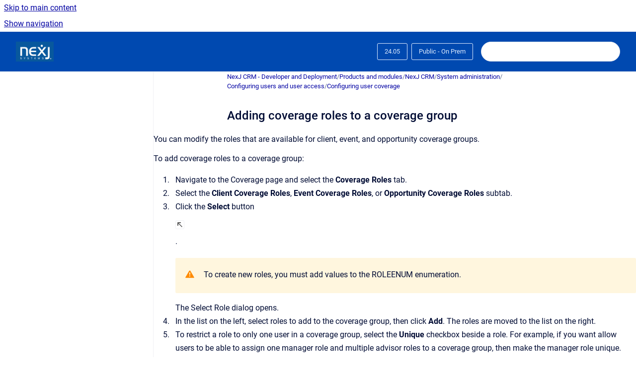

--- FILE ---
content_type: text/html
request_url: https://documentation.nexj.com/crm-technical/24.05/Public-On-Prem/adding-coverage-roles-to-a-coverage-group
body_size: 6777
content:
<!doctype html>
            
        
    
        
<html class="no-js" lang="en" data-vp-page-id="103121440" data-vp-page-template="article">
    
    
    
<head>
    <!--CDP_HEAD_START-->
        <!--CDP_HEAD_END-->
    <meta charset="utf-8">
    <meta http-equiv="x-ua-compatible" content="ie=edge">
    <meta name="viewport" content="width=device-width, initial-scale=1">
    <meta name="repository-base-url" content="../../../crm-technical/24.05/Public-On-Prem">
                <meta name="source-last-modified" content="2024-06-17T14:37Z">
    
    <meta name="Help Center Version"
          content="1.4">
    
        
    <link rel="icon" href="https://documentation.nexj.com/crm-technical/logo.png?inst-v=33a15042-f91f-4226-8a5b-c6eb73ac2c72">
    <link rel="apple-touch-icon" href="https://documentation.nexj.com/crm-technical/logo.png?inst-v=33a15042-f91f-4226-8a5b-c6eb73ac2c72">

            <link rel="canonical" href="https://documentation.nexj.com/crm-technical/24.05/Public-On-Prem/adding-coverage-roles-to-a-coverage-group">
                                            <link rel="alternate" hreflang="en" href="https://documentation.nexj.com/crm-technical/24.05/Public-On-Prem/adding-coverage-roles-to-a-coverage-group">

                                    <link rel="alternate" hreflang="x-default" href="https://documentation.nexj.com/crm-technical/24.05/Public-On-Prem/adding-coverage-roles-to-a-coverage-group">
                                        
    


<!-- HelpCenter config -->


                                                                                                                                                                                                                                                                                                                                                                                                                                        
    
                                                                                                            

    <!-- Primary Meta Tags -->
    <meta name="title" content="Adding coverage roles to a coverage group">
            <meta name="description" content="You can modify the roles that are available for client, event, and opportunity coverage groups. To add coverage roles to a coverage group: Navigate...">
    <meta property="og:description" content="You can modify the roles that are available for client, event, and opportunity coverage groups. To add coverage roles to a coverage group: Navigate...">
    <meta property="twitter:description" content="You can modify the roles that are available for client, event, and opportunity coverage groups. To add coverage roles to a coverage group: Navigate...">

        
    
    <!-- Open Graph / Facebook -->
    <meta property="og:type" content="website">
    <meta property="og:url" content="https://documentation.nexj.com/crm-technical/24.05/Public-On-Prem/adding-coverage-roles-to-a-coverage-group">
    <meta property="og:title" content="Adding coverage roles to a coverage group">
    <meta property="og:image" content="https://documentation.nexj.com/__attachments/103121440/select.png?inst-v=33a15042-f91f-4226-8a5b-c6eb73ac2c72">


    <!-- Twitter -->
    <meta property="twitter:card" content="summary_large_image">
    <meta property="twitter:title" content="Adding coverage roles to a coverage group">
    <meta property="twitter:image" content="https://documentation.nexj.com/__attachments/103121440/select.png?inst-v=33a15042-f91f-4226-8a5b-c6eb73ac2c72">

    
    <script>
        var hasCookieNotice = false;
        var usesCookieOptInStrategy = true;
        var cookieRelatedFeatures = [];

        function isSitePreview() {
            var previewStagingUrlMatcher = /\/~preview-([a-f0-9]{8}-[a-f0-9]{4}-[a-f0-9]{4}-[a-f0-9]{4}-[a-f0-9]{12})\//;
            return previewStagingUrlMatcher.test(window.location.href);
        }

        function hasSiteViewerGivenConsentForTracking() {
            try {
                return window.localStorage.getItem('shc-cookies') === 'enabled';
            } catch (e) {
                return false;
            }
        }

        function hasSiteViewerRefusedConsentForTracking() {
            try {
                return window.localStorage.getItem('shc-cookies') === 'disabled';
            } catch (e) {
                return false;
            }
        }

        function areCookiesEnabled() {
                        if (!hasCookieNotice) {
                return true;
            }

                        if (usesCookieOptInStrategy) {
                                if (hasSiteViewerGivenConsentForTracking()) {
                    return true;
                }
            } else {
                                if (!hasSiteViewerRefusedConsentForTracking()) {
                    return true;
                }
            }

            return false;
        }

        var registerCookieRelatedFeature = function (featureFunction) {

                                                
            if (typeof featureFunction === 'function') {
                cookieRelatedFeatures.push(featureFunction);
            }
        }

        var initializeCookieRelatedFeatures = function () {

                                    
            if (!areCookiesEnabled()) {
                return;
            }
            window.scrollHelpCenter.areCookiesEnabled = true;
            for (const cookieRelatedFeature of cookieRelatedFeatures) {
                try {
                    cookieRelatedFeature();
                } catch (e) {
                    console.error(e);
                }
            }
        }

        
        window.scrollHelpCenter = {
            collection: JSON.parse('{\"members\":[{\"name\":\"NexJ CRM - Developer and Deployment\",\"prefix\":\"crm-technical\",\"versions\":{\"available\":[{\"name\":\"25.08\"},{\"name\":\"25.05\"},{\"name\":\"25.02\"},{\"name\":\"24.11\"},{\"name\":\"24.08\"},{\"name\":\"24.05\"},{\"name\":\"24.02\"},{\"name\":\"23.11\"},{\"name\":\"23.08\"},{\"name\":\"23.05\"},{\"name\":\"23.02\"},{\"name\":\"9.8\"},{\"name\":\"9.4\"}],\"current\":{\"name\":\"24.05\"}},\"variants\":{\"available\":[{\"name\":\"Enterprise\"},{\"name\":\"Cloud\"}],\"current\":{\"name\":\"Enterprise\"}}},{\"name\":\"NexJ CRM - End User and Administrator\",\"prefix\":\"crm-admin\",\"versions\":{\"available\":[{\"name\":\"25.08\"},{\"name\":\"25.05\"},{\"name\":\"25.02\"},{\"name\":\"24.08\"},{\"name\":\"24.05\"},{\"name\":\"24.02\"},{\"name\":\"23.11\"},{\"name\":\"23.08\"},{\"name\":\"23.05\"},{\"name\":\"23.02\"},{\"name\":\"9.8\"},{\"name\":\"9.4\"}],\"current\":{\"name\":\"24.05\"}},\"variants\":{\"available\":[{\"name\":\"Cloud\"},{\"name\":\"Enterprise\"}],\"current\":{\"name\":\"Enterprise\"}}},{\"name\":\"NexJ Schedule Synchronization\",\"prefix\":\"pub-nylas\",\"versions\":{\"available\":[{\"name\":\"NYLAS-24.08\"},{\"name\":\"NYLAS-23.12\"},{\"name\":\"NYLAS-23.09\"},{\"name\":\"NYLAS-MVP\"}],\"current\":{\"name\":\"24.05\"}},\"variants\":{\"available\":[{\"name\":\"Public\"}],\"current\":{\"name\":\"Enterprise\"}}},{\"name\":\"NexJ Data Bridge\",\"prefix\":\"nexj-data-bridge-documentation\",\"versions\":{\"available\":[{\"name\":\"25.04\"},{\"name\":\"24.12\"},{\"name\":\"24.09\"},{\"name\":\"24.07\"},{\"name\":\"23.12\"},{\"name\":\"3.6.2\"}],\"current\":{\"name\":\"24.05\"}},\"variants\":{\"available\":[{\"name\":\"Enterprise\"}],\"current\":{\"name\":\"Enterprise\"}}},{\"name\":\"NexJ CRM - Release Notes (PDFs)\",\"prefix\":\"pub-relnotes\",\"versions\":{\"available\":[{\"name\":\"Latest\"}],\"current\":{\"name\":\"24.05\"}},\"variants\":{\"available\":[],\"current\":{\"name\":\"Enterprise\"}}},{\"name\":\"NexJ CRM Outlook Add-In Documentation\",\"prefix\":\"nexj-crm-outlook-add-in-documentation\",\"versions\":{\"available\":[{\"name\":\"v1\"}],\"current\":{\"name\":\"24.05\"}},\"variants\":{\"available\":[],\"current\":{\"name\":\"Enterprise\"}}}],\"currentContentSource\":{\"name\":\"NexJ CRM - Developer and Deployment\",\"prefix\":\"crm-technical\",\"versions\":{\"available\":[{\"name\":\"25.08\"},{\"name\":\"25.05\"},{\"name\":\"25.02\"},{\"name\":\"24.11\"},{\"name\":\"24.08\"},{\"name\":\"24.05\"},{\"name\":\"24.02\"},{\"name\":\"23.11\"},{\"name\":\"23.08\"},{\"name\":\"23.05\"},{\"name\":\"23.02\"},{\"name\":\"9.8\"},{\"name\":\"9.4\"}],\"current\":{\"name\":\"24.05\"}},\"variants\":{\"available\":[{\"name\":\"Enterprise\"},{\"name\":\"Cloud\"}],\"current\":{\"name\":\"Enterprise\"}}}}'),
            source: {
                confluenceBaseUrl: 'https://nexj.atlassian.net/wiki',
                confluencePageId: '103121440',
                confluenceSpaceKey: 'PUBDEV9x',
            },
            contentSourceKey: 'DOCUMENT:1113f74a6b987faecf780becb5a6ba7e',
            siteKey: 'd07aa6d4-0b54-45da-860a-ff77a7e1c63e',
            customJsSrc: null,
            isSitePreview: isSitePreview(),
            areCookiesEnabled: areCookiesEnabled(),
            excludePageLabel: 'scroll-help-center-exclude-page',
            hasCookieNotice: hasCookieNotice,
            usesCookieOptInStrategy: usesCookieOptInStrategy,
            registerCookieRelatedFeature: registerCookieRelatedFeature,
            initializeCookieRelatedFeatures: initializeCookieRelatedFeatures,
            isPortal: false,
            isSearch: false,
            isError: false,
            isOverview: false,
            viewportLink: '../../../?l=en',
            relSiteRootPath: '../../../',
            siteInstanceId: '33a15042-f91f-4226-8a5b-c6eb73ac2c72',
            theme: {
                root: {
                    absoluteLink: '../../../?l=en'
                },
                header: {
                    displaySpaceName: false,
                    links: JSON.parse('[]'),
                    logo: {
                        url: '../../../__assets-33a15042-f91f-4226-8a5b-c6eb73ac2c72/image/nexj%20logo.png',
                        alt: 'NexJ Documentation'
                    },
                },
                cookieNotice: {
                    display: false,
                    headingText: 'Cookie Notice',
                    descriptionText: 'Please read our privacy statement.',
                    link: {
                        url: '',
                        text: ''
                    }
                }
            },
            integrations: {
                jiraServiceDesk: {
                    key: ''
                },
                intercom: {
                    appId: ''
                },
                zendesk: {
                    url: ''
                },
                aiSearch: {
                    enabled: false
                }
            },
            repository: {
                link: '../../../crm-technical/24.05/Public-On-Prem',
                name: 'NexJ CRM - Developer and Deployment'
            },
            versionLinksForPage: JSON.parse('[{\"name\":\"25.08\",\"toVersionLink\":\"..\/..\/..\/crm-technical\/25.08\/Public-On-Prem\/adding-coverage-roles-to-a-coverage-group\"},{\"name\":\"25.05\",\"toVersionLink\":\"..\/..\/..\/crm-technical\/25.05\/Public-On-Prem\/adding-coverage-roles-to-a-coverage-group\"},{\"name\":\"25.02\",\"toVersionLink\":\"..\/..\/..\/crm-technical\/25.02\/Public-On-Prem\/adding-coverage-roles-to-a-coverage-group\"},{\"name\":\"24.11\",\"toVersionLink\":\"..\/..\/..\/crm-technical\/24.11\/Public-On-Prem\/adding-coverage-roles-to-a-coverage-group\"},{\"name\":\"24.08\",\"toVersionLink\":\"..\/..\/..\/crm-technical\/24.08\/Public-On-Prem\/adding-coverage-roles-to-a-coverage-group\"},{\"name\":\"24.05\",\"toVersionLink\":\"..\/..\/..\/crm-technical\/24.05\/Public-On-Prem\/adding-coverage-roles-to-a-coverage-group\"},{\"name\":\"24.02\",\"toVersionLink\":\"..\/..\/..\/crm-technical\/24.02\/Public-On-Prem\/adding-coverage-roles-to-a-coverage-group\"},{\"name\":\"23.11\",\"toVersionLink\":\"..\/..\/..\/crm-technical\/23.11\/Public-On-Prem\/adding-coverage-roles-to-a-coverage-group\"},{\"name\":\"23.08\",\"toVersionLink\":\"..\/..\/..\/crm-technical\/23.08\/Public-On-Prem\/adding-coverage-roles-to-a-coverage-group\"},{\"name\":\"23.05\",\"toVersionLink\":\"..\/..\/..\/crm-technical\/23.05\/Public-On-Prem\/adding-coverage-roles-to-a-coverage-group\"},{\"name\":\"23.02\",\"toVersionLink\":\"..\/..\/..\/crm-technical\/23.02\/Public-On-Prem\/adding-coverage-roles-to-a-coverage-group\"},{\"name\":\"9.8\",\"toVersionLink\":\"..\/..\/..\/crm-technical\/9.8\/Public-On-Prem\/adding-coverage-roles-to-a-coverage-group\"},{\"name\":\"9.4\",\"toVersionLink\":\"..\/..\/..\/crm-technical\/9.4\/Public-On-Prem\/adding-coverage-roles-to-a-coverage-group\"}]'),
            variantLinksForPage: JSON.parse('[{\"name\":\"Enterprise\",\"toVariantLink\":\"..\/..\/..\/crm-technical\/24.05\/Public-On-Prem\/adding-coverage-roles-to-a-coverage-group\"},{\"name\":\"Cloud\",\"toVariantLink\":\"..\/..\/..\/crm-technical\/24.05\/Cloud\/adding-coverage-roles-to-a-coverage-group\"}]'),
            languageLinksForPage: JSON.parse('[{\"displayName\":\"English\",\"code\":\"en\",\"toLanguageLink\":\"..\/..\/..\/crm-technical\/24.05\/Public-On-Prem\/adding-coverage-roles-to-a-coverage-group\",\"fallback\":false}]'),
            defaultLanguageCode: 'en'        };
    </script>

    
            
    

    
        
    <link rel="stylesheet" href="../../../__theme/css/app--9d49c7a6f16d6f27f169.css">

    
    
    
<style>
            :root {
                        --_vpt-INTERNAL-footer-background: #0049B0;
        --_vpt-INTERNAL-footer-foreground: #DEEBFF;
        --_vpt-INTERNAL-header-background: #0049B0;
        --_vpt-INTERNAL-header-foreground: #DEEBFF;

        /* @deprecated */
        --vp-portal-banner-background-image: url('../../__assets-33a15042-f91f-4226-8a5b-c6eb73ac2c72/image/background%20logo.png');
        /* @deprecated */
        --vp-portal-banner-text-color: #FFF;
        /* @deprecated */
        --vp-space-banner-background-image: url('../header-background--b27bdbd2502a69f032bd.jpg');
        /* @deprecated */
        --vp-space-banner-text-color: #FFF;
    }
</style>

    <title>Adding coverage roles to a coverage group</title>

        </head>
    <!-- pageid attribute is deprecated - please use data-vp-page-id on html element instead -->
    <body pageid="103121440" class="flex flex-col min-h-screen">
                    <div id="vp-js-cookies__notice"></div>
            <vp-a11y-skip-controller>
                <a class="vp-a11y-skip-trigger" href="#content">
                    <i18n-message i18nkey="navigation.skip.to.main.label">
                        Skip to main content
                    </i18n-message>
                </a>
            </vp-a11y-skip-controller>
            <button type="button" class="vp-a11y-skip-trigger vp-js-a11y-navigation-toggle">
                <i18n-message i18nkey="navigation.open.label">
                    Show navigation
                </i18n-message>
            </button>
        
        

<header data-vp-component="header" class="header hc-header-background-color">
    <div class="header__navigation relative">
        <div class="hc-header-background-color relative z-10" id="site-navigation">
            <div class="top-bar header__navigation--large vp-container hc-header-background-color hc-header-font-color">
                <div class="top-bar-left">
                    <ul class="flex flex-wrap flex-row gap-4 items-center relative m-0 p-0 list-none hc-header-background-color">
                        <li class="leading-none align-self-center header__navigation--logo">
                            <vp-localized-link>
                                <a href="../../../?l=en">
                                    <img src="../../../__assets-33a15042-f91f-4226-8a5b-c6eb73ac2c72/image/nexj%20logo.png" alt="">
                                    <i18n-message class="sr-only" i18nKey="header.home.label">
                                        Go to homepage
                                    </i18n-message>
                                </a>
                            </vp-localized-link>
                        </li>
                                            </ul>
                </div>
                <div class="top-bar-right no-print">
                    <div class="header__navigation--large__menu hc-header-background-color">
                        <ul class="flex flex-row m-0 p-0 list-none render-links">
                            
                        </ul>
                                                    <div id="vp-js-desktop__navigation__picker" class="ml-2 my-auto">
                                <!-- These are just placeholders and will be replaced by the actual pickers which are rendered by preact -->
                                                                    <div class="vp-picker vp-version-picker">
                                        <button class="vp-button vp-button--variant-outline vp-picker__button">
                                            24.05
                                        </button>
                                    </div>
                                                                                                    <div class="vp-picker vp-variant-picker">
                                        <button class="vp-button vp-button--variant-outline vp-picker__button">
                                            Public - On Prem
                                        </button>
                                    </div>
                                                            </div>
                                                                            <div class="my-auto list-none ml-4">
                                    

        
        
    
    <div
        data-vp-id="search-bar-placeholder"
        data-vp-component="search-bar"
        data-vp-variant=""
        class="vp-search-bar "
        aria-hidden="true"
    >
        <form
            action="/search.html"
            method="GET"
            class="vp-search-bar__input-container"
        >
            <div
                data-vp-component="search-input"
                data-vp-variant="border"
                class="vp-search-input vp-search-input--border"
            >
                <input
                    type="search"
                    autocomplete="off"
                    value=""
                    class="vp-search-input__input"
                    style="margin-right: 0;"
                >
            </div>
        </form>
    </div>

    
    <script data-vp-id="search-bar-config" type="application/json">
        {
            "hasContentSourceFilter": false,
            "hasQuickSearch": true,
            "variant": ""
        }
    </script>
                            </div>
                                            </div>

                    <button type="button" class="vp-js-header-search-toggle vp-button header__navigation--button hc-header-font-color">
                        <svg
                            data-vp-id="header-search-toggle-icon"
                            data-vp-component="icon"
                            xmlns="http://www.w3.org/2000/svg"
                            width="20"
                            height="20"
                            viewBox="0 0 20 20"
                            fill="none"
                            aria-hidden="true"
                        >
                            <path d="M8.99452 14.5C10.5121 14.5 11.809 13.9669 12.8854 12.9007C13.9618 11.8345 14.5 10.5361 14.5 9.00548C14.5 7.48794 13.9631 6.19097 12.8893 5.11458C11.8155 4.03819 10.519 3.5 9 3.5C7.46786 3.5 6.16816 4.0369 5.1009 5.11071C4.03363 6.18453 3.5 7.48096 3.5 9C3.5 10.5321 4.0331 11.8318 5.09929 12.8991C6.1655 13.9664 7.46391 14.5 8.99452 14.5ZM9 16C8.02913 16 7.11974 15.816 6.27185 15.4479C5.42395 15.0799 4.68056 14.5799 4.04167 13.9479C3.40278 13.316 2.90278 12.576 2.54167 11.728C2.18056 10.88 2 9.97053 2 8.99956C2 8.04152 2.18403 7.13542 2.55208 6.28125C2.92014 5.42708 3.41864 4.68387 4.04758 4.0516C4.67653 3.41935 5.41569 2.91935 6.26508 2.5516C7.11449 2.18387 8.02548 2 8.99806 2C9.95769 2 10.8646 2.18403 11.7188 2.55208C12.5729 2.92014 13.316 3.42014 13.9479 4.05208C14.5799 4.68403 15.0799 5.42612 15.4479 6.27835C15.816 7.13058 16 8.0381 16 9.00094C16 9.83365 15.8615 10.6213 15.5846 11.3638C15.3078 12.1062 14.9254 12.7836 14.4375 13.3958L18 16.9583L16.9375 18L13.375 14.4583C12.7668 14.9459 12.0939 15.3247 11.3564 15.5948C10.6188 15.8649 9.83333 16 9 16Z" fill="currentColor"></path>
                        </svg>
                        <i18n-message class="sr-only" i18nKey="search.form.show.label"></i18n-message>
                    </button>
                </div>
            </div>
        </div>
    </div>
</header>

        <div class="flex flex-col flex-grow hc-main-wrapper">
                            


<div class="vp-article vp-container article">
    <div class="vp-article__aside-left no-print">
        <div id="vp-js-desktop__navigation" class="vp-article__aside-left__inner"></div>
    </div>

    <main id="article-content" class="vp-article__content-panel">
                    
    <i18n-message i18nkey="breadcrumb.label" attribute="aria-label" class="vp-breadcrumbs__wrapper">
        <nav class="vp-breadcrumbs" aria-label="Breadcrumb" role="navigation">
            <div class="breadcrumbs-wrapper">
                <ol class="breadcrumbs breadcrumbs--fit-content">
                                            <li>
                                                            <a href="../../../crm-technical/24.05/Public-On-Prem/" rel="prev">NexJ CRM - Developer and Deployment</a>
                                                                                        <span aria-hidden="true">/</span>
                                                    </li>
                                            <li>
                                                            <a href="../../../crm-technical/24.05/Public-On-Prem/products-and-modules" rel="prev" class="js-breadcrumbs-truncate">Products and modules</a>
                                                                                        <span aria-hidden="true">/</span>
                                                    </li>
                                            <li>
                                                            <a href="../../../crm-technical/24.05/Public-On-Prem/nexj-crm" rel="prev" class="js-breadcrumbs-truncate">NexJ CRM</a>
                                                                                        <span aria-hidden="true">/</span>
                                                    </li>
                                            <li>
                                                            <a href="../../../crm-technical/24.05/Public-On-Prem/system-administration" rel="prev" class="js-breadcrumbs-truncate">System administration</a>
                                                                                        <span aria-hidden="true">/</span>
                                                    </li>
                                            <li>
                                                            <a href="../../../crm-technical/24.05/Public-On-Prem/configuring-users-and-user-access" rel="prev" class="js-breadcrumbs-truncate">Configuring users and user access</a>
                                                                                        <span aria-hidden="true">/</span>
                                                    </li>
                                            <li>
                                                            <a href="../../../crm-technical/24.05/Public-On-Prem/configuring-user-coverage" rel="prev" class="js-breadcrumbs-truncate">Configuring user coverage</a>
                                                                                </li>
                                    </ol>
            </div>
        </nav>
    </i18n-message>
                        <div id="content" class="vp-a11y-skip-target" tabindex="-1"></div>
                    <div class="vp-article__aside-right no-print">
                <vp-toc data-vp-component="toc" for="main-content">
                    <vp-a11y-skip-controller slot="afterbegin">
                        <a class="vp-a11y-skip-trigger"  href="#article-inner-content">
                            <i18n-message i18nkey="navigation.skip.toc.label">
                                Skip table of contents
                            </i18n-message>
                        </a>
                    </vp-a11y-skip-controller>
                </vp-toc>
            </div>
                <div id="article-inner-content" class="vp-article__wrapper" tabindex="-1">
            <header class="article-header">
                <!-- CSS class article__heading is deprecated and will be removed in the future -->
                <h1 class="vp-article__heading article__heading"><span>Adding coverage roles to a coverage group</span></h1>
            </header>

            <section id="main-content" class="vp-article__content wiki-content article__content">
                    <p><span class="shortdesc">You can modify the roles that are available for client, event, and opportunity coverage groups.</span></p><p>To add coverage roles to a coverage group:</p><ol class="ol steps"><li class="li step stepexpand"><span class="ph cmd">Navigate to the&nbsp;<span class="ph uicontrol">Coverage</span>&nbsp;page and select the&nbsp;<strong><span class="ph uicontrol">Coverage Roles</span></strong>&nbsp;tab.</span></li><li class="li step stepexpand"><span class="ph cmd">Select the&nbsp;<strong><span class="ph uicontrol">Client Coverage Roles</span></strong>,&nbsp;<strong><span class="ph uicontrol">Event Coverage Roles</span></strong>, or&nbsp;<strong><span class="ph uicontrol">Opportunity Coverage Roles</span></strong>&nbsp;subtab.</span></li><li class="li step stepexpand"><p class="auto-cursor-target"><span class="ph cmd">Click the&nbsp;<strong><span class="ph uicontrol">Select</span>&nbsp;</strong>button&nbsp;<figure class="confluence-embedded-image vp-image vp-image--width-auto confluence-thumbnail"><img height="16" src="../../../__attachments/103121440/select.png?inst-v=33a15042-f91f-4226-8a5b-c6eb73ac2c72"></figure>.<br clear="none"></span></p>





    
<div class="panel-macro panel-macro--note panel-macros--note" role="note" aria-label="Note" data-type="warning">
    <div class="panel-macro__icon panel-macros--note__icon">
                    <img aria-hidden="true" src="../../../__theme/images/common/note-macro-icon--625ed763b7218abfc3ad.svg">
                    </div>
    <div class="panel-macro__content panel-macros--note__content">
                <p>&nbsp;To create new roles, you must add values to the ROLEENUM enumeration.</p>
    </div>
</div>
<p class="auto-cursor-target">The&nbsp;<span class="keyword wintitle">Select Role</span>&nbsp;dialog opens.</p></li><li class="li step stepexpand"><span class="ph cmd">In the list on the left, select roles to add to the coverage group, then click&nbsp;<strong><span class="ph uicontrol">Add</span></strong>.&nbsp;</span>The roles are moved to the list on the right.</li><li class="li step stepexpand"><p class="auto-cursor-target"><span class="ph cmd">To restrict a role to only one user in a coverage group, select the&nbsp;<strong><span class="ph uicontrol">Unique</span>&nbsp;</strong>checkbox beside a role.&nbsp;</span>For example, if you want allow users to be able to assign one manager role and multiple advisor roles to a coverage group, then make the manager role unique.</p>





    
<div class="panel-macro panel-macro--info panel-macros--info" role="note" aria-label="Note" data-type="info">
    <div class="panel-macro__icon panel-macros--info__icon">
                    <img aria-hidden="true" src="../../../__theme/images/common/info-macro-icon--39985156a8a940b9a79d.svg">
                    </div>
    <div class="panel-macro__content panel-macros--info__content">
                <p>When a role is unique, you can only assign one user to that role.</p>
    </div>
</div>
</li><li class="li step stepexpand"><p class="auto-cursor-target">Click <strong>OK</strong>. The&nbsp;Select Role&nbsp;dialog closes.</p></li></ol><p>You have added coverage roles to a coverage group.</p><h2 id="id-(24.05)Addingcoveragerolestoacoveragegroup-Relatedlinks">Related links</h2><p><a href="../../../crm-technical/24.05/Public-On-Prem/customizing-enumerations" data-linked-resource-id="103122357" data-linked-resource-version="1" data-linked-resource-type="page">Customizing enumerations</a></p>

        
<div class="table-overlay full reveal article__content" data-vp-id="js-table-overlay">
    <i18n-message i18nkey="modal.cta.close.label" attribute="title">
        <button class="close-button table-overlay__close"
                data-close
                title="Close modal"
                type="button">
            <span aria-hidden="true">&times;</span>
        </button>
    </i18n-message>
    <div class="table-overlay__content"></div>
</div>

                                    <vp-article-pagination pageid="103121440"></vp-article-pagination>
                            </section>

                    </div>
    </main>
</div>
                    </div>

        
    
<footer data-vp-component="footer" class="footer hc-footer-background-color">
    <div class="grid lg:flex footer--alignment hc-footer-font-color vp-container">
                    <div class="flex hc-footer-font-color">
                <img src="../../../__assets-33a15042-f91f-4226-8a5b-c6eb73ac2c72/image/nexj%20logo.png" class="footer__logo" alt="">
            </div>
                <div class="grid">
            <div class="footer__links">
                            </div>
                <ul class="footer__attribution-line--copyright hc-footer-font-color">
                    <li>
                    <i18n-message i18nkey="footer.copyright.label" options='{ "date": "2025", "by": "" }'>
                        Copyright &copy; 2025 
                    </i18n-message>
                    </li>
                    <li>
                        <span aria-hidden="true">&bull;</span>
                        <i18n-message i18nkey="footer.poweredBy.label">Powered by</i18n-message>
                        &#32;
                        <a
                            href="https://www.k15t.com/go/scroll-viewport-cloud-help-center"
                            rel="noopener nofollow"
                        >
                            Scroll Viewport
                        </a>
                        &#32;
                        &#38;
                        &#32;
                        <a
                            href="https://www.atlassian.com/software/confluence"
                            rel="noopener nofollow"
                        >
                            Atlassian Confluence
                        </a>
                    </li>
                    <li id="vp-js-cookies__reset-link"></li>
                </ul>
                    </div>
    </div>
</footer>

        
    
    
        
        
            
    
                
                
                
        
        <div id="vp-js-mobile__navigation"></div>

                            <div class="vp-error-log">
                <div class="vp-error-log__backdrop"></div>
                <div class="vp-error-log__modal">
                    <div class="vp-error-log__header">
                        <i18n-message i18nkey="preview.errorLog.header.label" ns="common">
                            JavaScript errors detected
                        </i18n-message>
                    </div>
                    <div class="vp-error-log__content">
                        <p>
                            <i18n-message i18nkey="preview.errorLog.content.0" ns="common">
                                Please note, these errors can depend on your browser setup.
                            </i18n-message>
                        </p>
                        <ul data-error-log-list>
                            <template class="vp-error-log__item--template">
                                <li></li>
                            </template>
                        </ul>
                        <p>
                            <i18n-message i18nkey="preview.errorLog.content.1" ns="common">
                                If this problem persists, please contact our support.
                            </i18n-message>
                        </p>
                    </div>
                    <div class="vp-error-log__footer">
                        <a class="vp-button vp-button--primary" href="https://k15t.jira.com/servicedesk/customer/portal/3" rel="noopener">
                            <i18n-message i18nkey="preview.errorLog.cta.support.label" ns="common">
                                Contact Support
                            </i18n-message>
                        </a>
                        <a class="vp-button vp-button--secondary" id="error-log-close-button" tabindex="0">
                            <i18n-message i18nkey="preview.errorLog.cta.close.label" ns="common">
                                Close
                            </i18n-message>
                        </a>
                    </div>
                </div>
            </div>
        
        <script>
            (function() {
                // set the inapphelp attributes as early as possible to avoid flashing content that should be hidden
                const searchParams = new URL(location.href).searchParams;

                if (searchParams.get('inAppHelp') === 'true') {
                    const inAppHelpClasses = ['vp-in-app-help'];

                    if (searchParams.get('title') === 'false') {
                        inAppHelpClasses.push('vp-in-app-help--no-title');
                    }

                    document.body.classList.add(...inAppHelpClasses);
                }
            }());
        </script>

        <script>
            if(!false) {
                window.scrollHelpCenter.initializeCookieRelatedFeatures();
            }
        </script>

        <script src="../../../__theme/js/app--5c3782a4d5eec48f97e4.js"></script>
    </body>
</html>
